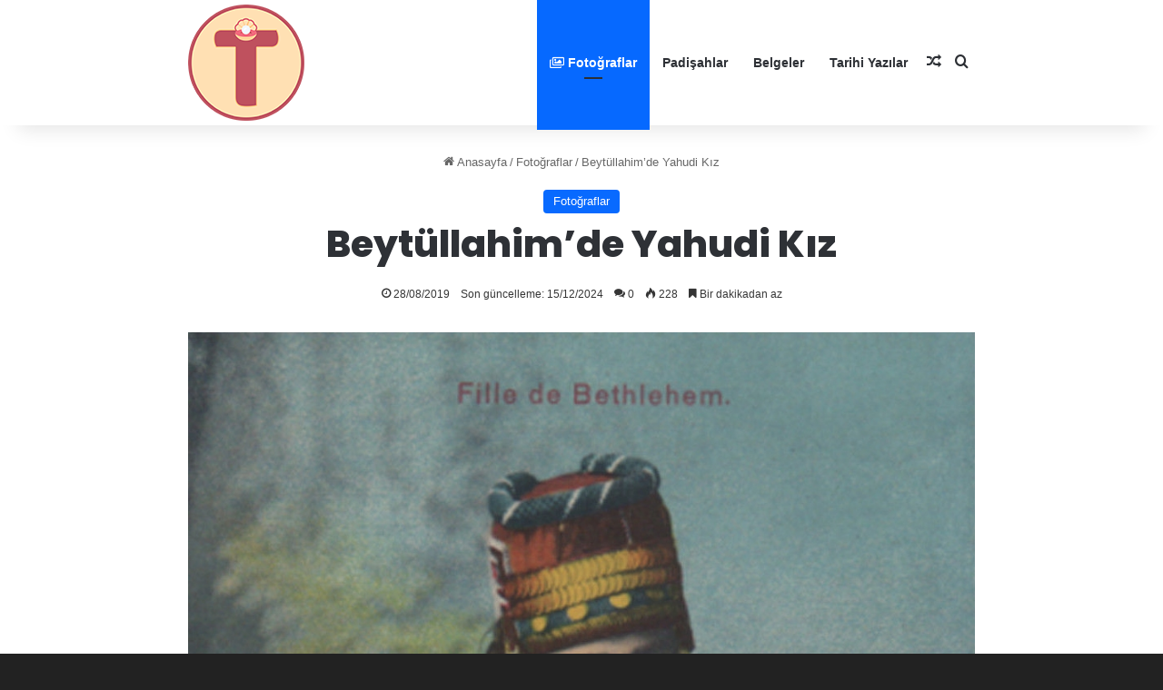

--- FILE ---
content_type: text/html; charset=UTF-8
request_url: https://www.tarihteninciler.com/beytullahimde-yahudi-kiz/
body_size: 15426
content:
<!DOCTYPE html>
<html lang="tr" class="" data-skin="light">
<head>
	<meta charset="UTF-8" />
	<link rel="profile" href="https://gmpg.org/xfn/11" />
	<script type="text/javascript">
/* <![CDATA[ */
(()=>{var e={};e.g=function(){if("object"==typeof globalThis)return globalThis;try{return this||new Function("return this")()}catch(e){if("object"==typeof window)return window}}(),function({ampUrl:n,isCustomizePreview:t,isAmpDevMode:r,noampQueryVarName:o,noampQueryVarValue:s,disabledStorageKey:i,mobileUserAgents:a,regexRegex:c}){if("undefined"==typeof sessionStorage)return;const d=new RegExp(c);if(!a.some((e=>{const n=e.match(d);return!(!n||!new RegExp(n[1],n[2]).test(navigator.userAgent))||navigator.userAgent.includes(e)})))return;e.g.addEventListener("DOMContentLoaded",(()=>{const e=document.getElementById("amp-mobile-version-switcher");if(!e)return;e.hidden=!1;const n=e.querySelector("a[href]");n&&n.addEventListener("click",(()=>{sessionStorage.removeItem(i)}))}));const g=r&&["paired-browsing-non-amp","paired-browsing-amp"].includes(window.name);if(sessionStorage.getItem(i)||t||g)return;const u=new URL(location.href),m=new URL(n);m.hash=u.hash,u.searchParams.has(o)&&s===u.searchParams.get(o)?sessionStorage.setItem(i,"1"):m.href!==u.href&&(window.stop(),location.replace(m.href))}({"ampUrl":"https:\/\/www.tarihteninciler.com\/beytullahimde-yahudi-kiz\/?amp=1","noampQueryVarName":"noamp","noampQueryVarValue":"mobile","disabledStorageKey":"amp_mobile_redirect_disabled","mobileUserAgents":["Mobile","Android","Silk\/","Kindle","BlackBerry","Opera Mini","Opera Mobi"],"regexRegex":"^\\\/((?:.|\\n)+)\\\/([i]*)$","isCustomizePreview":false,"isAmpDevMode":false})})();
/* ]]> */
</script>

<meta http-equiv='x-dns-prefetch-control' content='on'>
<link rel='dns-prefetch' href='//cdnjs.cloudflare.com' />
<link rel='dns-prefetch' href='//ajax.googleapis.com' />
<link rel='dns-prefetch' href='//fonts.googleapis.com' />
<link rel='dns-prefetch' href='//fonts.gstatic.com' />
<link rel='dns-prefetch' href='//s.gravatar.com' />
<link rel='dns-prefetch' href='//www.google-analytics.com' />
<link rel='preload' as='script' href='https://ajax.googleapis.com/ajax/libs/webfont/1/webfont.js'>
<meta name='robots' content='index, follow, max-image-preview:large, max-snippet:-1, max-video-preview:-1' />
	<style>img:is([sizes="auto" i], [sizes^="auto," i]) { contain-intrinsic-size: 3000px 1500px }</style>
	
	<!-- This site is optimized with the Yoast SEO Premium plugin v22.2 (Yoast SEO v26.3) - https://yoast.com/wordpress/plugins/seo/ -->
	<title>Beytüllahim&#039;de Yahudi Kız - Tarihten İnciler</title>
	<meta name="description" content="Tarihimize ait en özel fotoğraflar, belgeler, resimler." />
	<link rel="canonical" href="https://www.osmanlitarihi.net/beytullahimde-yahudi-kiz/" />
	<meta property="og:locale" content="tr_TR" />
	<meta property="og:type" content="article" />
	<meta property="og:title" content="Beytüllahim&#039;de Yahudi Kız" />
	<meta property="og:description" content="Tarihimize ait en özel fotoğraflar, belgeler, resimler." />
	<meta property="og:url" content="https://www.osmanlitarihi.net/beytullahimde-yahudi-kiz/" />
	<meta property="og:site_name" content="Tarihten İnciler" />
	<meta property="article:publisher" content="https://www.facebook.com/tarihteninciler" />
	<meta property="article:published_time" content="2019-08-28T19:53:03+00:00" />
	<meta property="article:modified_time" content="2024-12-15T10:54:21+00:00" />
	<meta property="og:image" content="https://www.osmanlitarihi.net/wp-content/uploads/2019/08/Ottoman-Empire-A-Jewish-Girl-of-Bethlehem-Palestine-1900s-Osmanlı-Dönemi-Beytüllahimde-Yahudi-Kız-Filistin-.jpg" />
	<meta property="og:image:width" content="963" />
	<meta property="og:image:height" content="1551" />
	<meta property="og:image:type" content="image/jpeg" />
	<meta name="author" content="Tarihten İnciler" />
	<meta name="twitter:card" content="summary_large_image" />
	<meta name="twitter:creator" content="@tarihtenincilr" />
	<meta name="twitter:site" content="@tarihtenincilr" />
	<meta name="twitter:label1" content="Yazan:" />
	<meta name="twitter:data1" content="Tarihten İnciler" />
	<script type="application/ld+json" class="yoast-schema-graph">{"@context":"https://schema.org","@graph":[{"@type":["Article","SocialMediaPosting"],"@id":"https://www.osmanlitarihi.net/beytullahimde-yahudi-kiz/#article","isPartOf":{"@id":"https://www.osmanlitarihi.net/beytullahimde-yahudi-kiz/"},"author":{"name":"Tarihten İnciler","@id":"https://www.tarihteninciler.com/#/schema/person/07088a856487881784b4632593ceb88c"},"headline":"Beytüllahim&#8217;de Yahudi Kız","datePublished":"2019-08-28T19:53:03+00:00","dateModified":"2024-12-15T10:54:21+00:00","mainEntityOfPage":{"@id":"https://www.osmanlitarihi.net/beytullahimde-yahudi-kiz/"},"wordCount":18,"commentCount":0,"publisher":{"@id":"https://www.tarihteninciler.com/#organization"},"image":{"@id":"https://www.osmanlitarihi.net/beytullahimde-yahudi-kiz/#primaryimage"},"thumbnailUrl":"https://www.tarihteninciler.com/wp-content/uploads/2019/08/Ottoman-Empire-A-Jewish-Girl-of-Bethlehem-Palestine-1900s-Osmanlı-Dönemi-Beytüllahimde-Yahudi-Kız-Filistin-.jpg","articleSection":["Fotoğraflar"],"inLanguage":"tr","potentialAction":[{"@type":"CommentAction","name":"Comment","target":["https://www.osmanlitarihi.net/beytullahimde-yahudi-kiz/#respond"]}]},{"@type":"WebPage","@id":"https://www.osmanlitarihi.net/beytullahimde-yahudi-kiz/","url":"https://www.osmanlitarihi.net/beytullahimde-yahudi-kiz/","name":"Beytüllahim'de Yahudi Kız - Tarihten İnciler","isPartOf":{"@id":"https://www.tarihteninciler.com/#website"},"primaryImageOfPage":{"@id":"https://www.osmanlitarihi.net/beytullahimde-yahudi-kiz/#primaryimage"},"image":{"@id":"https://www.osmanlitarihi.net/beytullahimde-yahudi-kiz/#primaryimage"},"thumbnailUrl":"https://www.tarihteninciler.com/wp-content/uploads/2019/08/Ottoman-Empire-A-Jewish-Girl-of-Bethlehem-Palestine-1900s-Osmanlı-Dönemi-Beytüllahimde-Yahudi-Kız-Filistin-.jpg","datePublished":"2019-08-28T19:53:03+00:00","dateModified":"2024-12-15T10:54:21+00:00","description":"Tarihimize ait en özel fotoğraflar, belgeler, resimler.","breadcrumb":{"@id":"https://www.osmanlitarihi.net/beytullahimde-yahudi-kiz/#breadcrumb"},"inLanguage":"tr","potentialAction":[{"@type":"ReadAction","target":["https://www.osmanlitarihi.net/beytullahimde-yahudi-kiz/"]}]},{"@type":"ImageObject","inLanguage":"tr","@id":"https://www.osmanlitarihi.net/beytullahimde-yahudi-kiz/#primaryimage","url":"https://www.tarihteninciler.com/wp-content/uploads/2019/08/Ottoman-Empire-A-Jewish-Girl-of-Bethlehem-Palestine-1900s-Osmanlı-Dönemi-Beytüllahimde-Yahudi-Kız-Filistin-.jpg","contentUrl":"https://www.tarihteninciler.com/wp-content/uploads/2019/08/Ottoman-Empire-A-Jewish-Girl-of-Bethlehem-Palestine-1900s-Osmanlı-Dönemi-Beytüllahimde-Yahudi-Kız-Filistin-.jpg","width":963,"height":1551},{"@type":"BreadcrumbList","@id":"https://www.osmanlitarihi.net/beytullahimde-yahudi-kiz/#breadcrumb","itemListElement":[{"@type":"ListItem","position":1,"name":"Ana sayfa","item":"https://www.tarihteninciler.com/"},{"@type":"ListItem","position":2,"name":"Fotoğraflar","item":"https://www.tarihteninciler.com/fotograflar/"},{"@type":"ListItem","position":3,"name":"Beytüllahim&#8217;de Yahudi Kız"}]},{"@type":"WebSite","@id":"https://www.tarihteninciler.com/#website","url":"https://www.tarihteninciler.com/","name":"Osmanlı Tarihi","description":"Türk Tarihinin her dönemine dair görseller, bilgiler, belgeler, çizimler ile oldukça geniş bir arşiv sunulmaktadır","publisher":{"@id":"https://www.tarihteninciler.com/#organization"},"potentialAction":[{"@type":"SearchAction","target":{"@type":"EntryPoint","urlTemplate":"https://www.tarihteninciler.com/?s={search_term_string}"},"query-input":{"@type":"PropertyValueSpecification","valueRequired":true,"valueName":"search_term_string"}}],"inLanguage":"tr"},{"@type":"Organization","@id":"https://www.tarihteninciler.com/#organization","name":"Osmanlı Tarihi","url":"https://www.tarihteninciler.com/","logo":{"@type":"ImageObject","inLanguage":"tr","@id":"https://www.tarihteninciler.com/#/schema/logo/image/","url":"https://www.tarihteninciler.com/wp-content/uploads/rs0044.jpg","contentUrl":"https://www.tarihteninciler.com/wp-content/uploads/rs0044.jpg","width":2048,"height":1448,"caption":"Osmanlı Tarihi"},"image":{"@id":"https://www.tarihteninciler.com/#/schema/logo/image/"},"sameAs":["https://www.facebook.com/tarihteninciler","https://x.com/tarihtenincilr","https://www.instagram.com/tarihteninciler","https://tr.pinterest.com/tarihteninciler"]},{"@type":"Person","@id":"https://www.tarihteninciler.com/#/schema/person/07088a856487881784b4632593ceb88c","name":"Tarihten İnciler","image":{"@type":"ImageObject","inLanguage":"tr","@id":"https://www.tarihteninciler.com/#/schema/person/image/","url":"https://secure.gravatar.com/avatar/7cd1b6d0d72eb383ec4acc4dc4e1fabc2641f575688bb7661fcd294a7eee0016?s=96&d=mm&r=g","contentUrl":"https://secure.gravatar.com/avatar/7cd1b6d0d72eb383ec4acc4dc4e1fabc2641f575688bb7661fcd294a7eee0016?s=96&d=mm&r=g","caption":"Tarihten İnciler"},"description":"Tarihi fotoğraf meraklısı, koleksiyoner.","url":"https://www.tarihteninciler.com/author/admin/"}]}</script>
	<!-- / Yoast SEO Premium plugin. -->


<script type="text/javascript" id="wpp-js" src="https://www.tarihteninciler.com/wp-content/plugins/wordpress-popular-posts/assets/js/wpp.js?ver=7.3.6" data-sampling="0" data-sampling-rate="100" data-api-url="https://www.tarihteninciler.com/wp-json/wordpress-popular-posts" data-post-id="2441" data-token="b36122270b" data-lang="0" data-debug="1"></script>
		<script type="text/javascript">
			try {
				if( 'undefined' != typeof localStorage ){
					var tieSkin = localStorage.getItem('tie-skin');
				}

				
				var html = document.getElementsByTagName('html')[0].classList,
						htmlSkin = 'light';

				if( html.contains('dark-skin') ){
					htmlSkin = 'dark';
				}

				if( tieSkin != null && tieSkin != htmlSkin ){
					html.add('tie-skin-inverted');
					var tieSkinInverted = true;
				}

				if( tieSkin == 'dark' ){
					html.add('dark-skin');
				}
				else if( tieSkin == 'light' ){
					html.remove( 'dark-skin' );
				}
				
			} catch(e) { console.log( e ) }

		</script>
		
		<style type="text/css">
			:root{				
			--tie-preset-gradient-1: linear-gradient(135deg, rgba(6, 147, 227, 1) 0%, rgb(155, 81, 224) 100%);
			--tie-preset-gradient-2: linear-gradient(135deg, rgb(122, 220, 180) 0%, rgb(0, 208, 130) 100%);
			--tie-preset-gradient-3: linear-gradient(135deg, rgba(252, 185, 0, 1) 0%, rgba(255, 105, 0, 1) 100%);
			--tie-preset-gradient-4: linear-gradient(135deg, rgba(255, 105, 0, 1) 0%, rgb(207, 46, 46) 100%);
			--tie-preset-gradient-5: linear-gradient(135deg, rgb(238, 238, 238) 0%, rgb(169, 184, 195) 100%);
			--tie-preset-gradient-6: linear-gradient(135deg, rgb(74, 234, 220) 0%, rgb(151, 120, 209) 20%, rgb(207, 42, 186) 40%, rgb(238, 44, 130) 60%, rgb(251, 105, 98) 80%, rgb(254, 248, 76) 100%);
			--tie-preset-gradient-7: linear-gradient(135deg, rgb(255, 206, 236) 0%, rgb(152, 150, 240) 100%);
			--tie-preset-gradient-8: linear-gradient(135deg, rgb(254, 205, 165) 0%, rgb(254, 45, 45) 50%, rgb(107, 0, 62) 100%);
			--tie-preset-gradient-9: linear-gradient(135deg, rgb(255, 203, 112) 0%, rgb(199, 81, 192) 50%, rgb(65, 88, 208) 100%);
			--tie-preset-gradient-10: linear-gradient(135deg, rgb(255, 245, 203) 0%, rgb(182, 227, 212) 50%, rgb(51, 167, 181) 100%);
			--tie-preset-gradient-11: linear-gradient(135deg, rgb(202, 248, 128) 0%, rgb(113, 206, 126) 100%);
			--tie-preset-gradient-12: linear-gradient(135deg, rgb(2, 3, 129) 0%, rgb(40, 116, 252) 100%);
			--tie-preset-gradient-13: linear-gradient(135deg, #4D34FA, #ad34fa);
			--tie-preset-gradient-14: linear-gradient(135deg, #0057FF, #31B5FF);
			--tie-preset-gradient-15: linear-gradient(135deg, #FF007A, #FF81BD);
			--tie-preset-gradient-16: linear-gradient(135deg, #14111E, #4B4462);
			--tie-preset-gradient-17: linear-gradient(135deg, #F32758, #FFC581);

			
					--main-nav-background: #FFFFFF;
					--main-nav-secondry-background: rgba(0,0,0,0.03);
					--main-nav-primary-color: #0088ff;
					--main-nav-contrast-primary-color: #FFFFFF;
					--main-nav-text-color: #2c2f34;
					--main-nav-secondry-text-color: rgba(0,0,0,0.5);
					--main-nav-main-border-color: rgba(0,0,0,0.1);
					--main-nav-secondry-border-color: rgba(0,0,0,0.08);
				
			}
		</style>
	<meta name="viewport" content="width=device-width, initial-scale=1.0" />
<style id='global-styles-inline-css' type='text/css'>
:root{--wp--preset--aspect-ratio--square: 1;--wp--preset--aspect-ratio--4-3: 4/3;--wp--preset--aspect-ratio--3-4: 3/4;--wp--preset--aspect-ratio--3-2: 3/2;--wp--preset--aspect-ratio--2-3: 2/3;--wp--preset--aspect-ratio--16-9: 16/9;--wp--preset--aspect-ratio--9-16: 9/16;--wp--preset--color--black: #000000;--wp--preset--color--cyan-bluish-gray: #abb8c3;--wp--preset--color--white: #ffffff;--wp--preset--color--pale-pink: #f78da7;--wp--preset--color--vivid-red: #cf2e2e;--wp--preset--color--luminous-vivid-orange: #ff6900;--wp--preset--color--luminous-vivid-amber: #fcb900;--wp--preset--color--light-green-cyan: #7bdcb5;--wp--preset--color--vivid-green-cyan: #00d084;--wp--preset--color--pale-cyan-blue: #8ed1fc;--wp--preset--color--vivid-cyan-blue: #0693e3;--wp--preset--color--vivid-purple: #9b51e0;--wp--preset--color--global-color: #0088ff;--wp--preset--gradient--vivid-cyan-blue-to-vivid-purple: linear-gradient(135deg,rgba(6,147,227,1) 0%,rgb(155,81,224) 100%);--wp--preset--gradient--light-green-cyan-to-vivid-green-cyan: linear-gradient(135deg,rgb(122,220,180) 0%,rgb(0,208,130) 100%);--wp--preset--gradient--luminous-vivid-amber-to-luminous-vivid-orange: linear-gradient(135deg,rgba(252,185,0,1) 0%,rgba(255,105,0,1) 100%);--wp--preset--gradient--luminous-vivid-orange-to-vivid-red: linear-gradient(135deg,rgba(255,105,0,1) 0%,rgb(207,46,46) 100%);--wp--preset--gradient--very-light-gray-to-cyan-bluish-gray: linear-gradient(135deg,rgb(238,238,238) 0%,rgb(169,184,195) 100%);--wp--preset--gradient--cool-to-warm-spectrum: linear-gradient(135deg,rgb(74,234,220) 0%,rgb(151,120,209) 20%,rgb(207,42,186) 40%,rgb(238,44,130) 60%,rgb(251,105,98) 80%,rgb(254,248,76) 100%);--wp--preset--gradient--blush-light-purple: linear-gradient(135deg,rgb(255,206,236) 0%,rgb(152,150,240) 100%);--wp--preset--gradient--blush-bordeaux: linear-gradient(135deg,rgb(254,205,165) 0%,rgb(254,45,45) 50%,rgb(107,0,62) 100%);--wp--preset--gradient--luminous-dusk: linear-gradient(135deg,rgb(255,203,112) 0%,rgb(199,81,192) 50%,rgb(65,88,208) 100%);--wp--preset--gradient--pale-ocean: linear-gradient(135deg,rgb(255,245,203) 0%,rgb(182,227,212) 50%,rgb(51,167,181) 100%);--wp--preset--gradient--electric-grass: linear-gradient(135deg,rgb(202,248,128) 0%,rgb(113,206,126) 100%);--wp--preset--gradient--midnight: linear-gradient(135deg,rgb(2,3,129) 0%,rgb(40,116,252) 100%);--wp--preset--font-size--small: 13px;--wp--preset--font-size--medium: 20px;--wp--preset--font-size--large: 36px;--wp--preset--font-size--x-large: 42px;--wp--preset--spacing--20: 0.44rem;--wp--preset--spacing--30: 0.67rem;--wp--preset--spacing--40: 1rem;--wp--preset--spacing--50: 1.5rem;--wp--preset--spacing--60: 2.25rem;--wp--preset--spacing--70: 3.38rem;--wp--preset--spacing--80: 5.06rem;--wp--preset--shadow--natural: 6px 6px 9px rgba(0, 0, 0, 0.2);--wp--preset--shadow--deep: 12px 12px 50px rgba(0, 0, 0, 0.4);--wp--preset--shadow--sharp: 6px 6px 0px rgba(0, 0, 0, 0.2);--wp--preset--shadow--outlined: 6px 6px 0px -3px rgba(255, 255, 255, 1), 6px 6px rgba(0, 0, 0, 1);--wp--preset--shadow--crisp: 6px 6px 0px rgba(0, 0, 0, 1);}:where(.is-layout-flex){gap: 0.5em;}:where(.is-layout-grid){gap: 0.5em;}body .is-layout-flex{display: flex;}.is-layout-flex{flex-wrap: wrap;align-items: center;}.is-layout-flex > :is(*, div){margin: 0;}body .is-layout-grid{display: grid;}.is-layout-grid > :is(*, div){margin: 0;}:where(.wp-block-columns.is-layout-flex){gap: 2em;}:where(.wp-block-columns.is-layout-grid){gap: 2em;}:where(.wp-block-post-template.is-layout-flex){gap: 1.25em;}:where(.wp-block-post-template.is-layout-grid){gap: 1.25em;}.has-black-color{color: var(--wp--preset--color--black) !important;}.has-cyan-bluish-gray-color{color: var(--wp--preset--color--cyan-bluish-gray) !important;}.has-white-color{color: var(--wp--preset--color--white) !important;}.has-pale-pink-color{color: var(--wp--preset--color--pale-pink) !important;}.has-vivid-red-color{color: var(--wp--preset--color--vivid-red) !important;}.has-luminous-vivid-orange-color{color: var(--wp--preset--color--luminous-vivid-orange) !important;}.has-luminous-vivid-amber-color{color: var(--wp--preset--color--luminous-vivid-amber) !important;}.has-light-green-cyan-color{color: var(--wp--preset--color--light-green-cyan) !important;}.has-vivid-green-cyan-color{color: var(--wp--preset--color--vivid-green-cyan) !important;}.has-pale-cyan-blue-color{color: var(--wp--preset--color--pale-cyan-blue) !important;}.has-vivid-cyan-blue-color{color: var(--wp--preset--color--vivid-cyan-blue) !important;}.has-vivid-purple-color{color: var(--wp--preset--color--vivid-purple) !important;}.has-black-background-color{background-color: var(--wp--preset--color--black) !important;}.has-cyan-bluish-gray-background-color{background-color: var(--wp--preset--color--cyan-bluish-gray) !important;}.has-white-background-color{background-color: var(--wp--preset--color--white) !important;}.has-pale-pink-background-color{background-color: var(--wp--preset--color--pale-pink) !important;}.has-vivid-red-background-color{background-color: var(--wp--preset--color--vivid-red) !important;}.has-luminous-vivid-orange-background-color{background-color: var(--wp--preset--color--luminous-vivid-orange) !important;}.has-luminous-vivid-amber-background-color{background-color: var(--wp--preset--color--luminous-vivid-amber) !important;}.has-light-green-cyan-background-color{background-color: var(--wp--preset--color--light-green-cyan) !important;}.has-vivid-green-cyan-background-color{background-color: var(--wp--preset--color--vivid-green-cyan) !important;}.has-pale-cyan-blue-background-color{background-color: var(--wp--preset--color--pale-cyan-blue) !important;}.has-vivid-cyan-blue-background-color{background-color: var(--wp--preset--color--vivid-cyan-blue) !important;}.has-vivid-purple-background-color{background-color: var(--wp--preset--color--vivid-purple) !important;}.has-black-border-color{border-color: var(--wp--preset--color--black) !important;}.has-cyan-bluish-gray-border-color{border-color: var(--wp--preset--color--cyan-bluish-gray) !important;}.has-white-border-color{border-color: var(--wp--preset--color--white) !important;}.has-pale-pink-border-color{border-color: var(--wp--preset--color--pale-pink) !important;}.has-vivid-red-border-color{border-color: var(--wp--preset--color--vivid-red) !important;}.has-luminous-vivid-orange-border-color{border-color: var(--wp--preset--color--luminous-vivid-orange) !important;}.has-luminous-vivid-amber-border-color{border-color: var(--wp--preset--color--luminous-vivid-amber) !important;}.has-light-green-cyan-border-color{border-color: var(--wp--preset--color--light-green-cyan) !important;}.has-vivid-green-cyan-border-color{border-color: var(--wp--preset--color--vivid-green-cyan) !important;}.has-pale-cyan-blue-border-color{border-color: var(--wp--preset--color--pale-cyan-blue) !important;}.has-vivid-cyan-blue-border-color{border-color: var(--wp--preset--color--vivid-cyan-blue) !important;}.has-vivid-purple-border-color{border-color: var(--wp--preset--color--vivid-purple) !important;}.has-vivid-cyan-blue-to-vivid-purple-gradient-background{background: var(--wp--preset--gradient--vivid-cyan-blue-to-vivid-purple) !important;}.has-light-green-cyan-to-vivid-green-cyan-gradient-background{background: var(--wp--preset--gradient--light-green-cyan-to-vivid-green-cyan) !important;}.has-luminous-vivid-amber-to-luminous-vivid-orange-gradient-background{background: var(--wp--preset--gradient--luminous-vivid-amber-to-luminous-vivid-orange) !important;}.has-luminous-vivid-orange-to-vivid-red-gradient-background{background: var(--wp--preset--gradient--luminous-vivid-orange-to-vivid-red) !important;}.has-very-light-gray-to-cyan-bluish-gray-gradient-background{background: var(--wp--preset--gradient--very-light-gray-to-cyan-bluish-gray) !important;}.has-cool-to-warm-spectrum-gradient-background{background: var(--wp--preset--gradient--cool-to-warm-spectrum) !important;}.has-blush-light-purple-gradient-background{background: var(--wp--preset--gradient--blush-light-purple) !important;}.has-blush-bordeaux-gradient-background{background: var(--wp--preset--gradient--blush-bordeaux) !important;}.has-luminous-dusk-gradient-background{background: var(--wp--preset--gradient--luminous-dusk) !important;}.has-pale-ocean-gradient-background{background: var(--wp--preset--gradient--pale-ocean) !important;}.has-electric-grass-gradient-background{background: var(--wp--preset--gradient--electric-grass) !important;}.has-midnight-gradient-background{background: var(--wp--preset--gradient--midnight) !important;}.has-small-font-size{font-size: var(--wp--preset--font-size--small) !important;}.has-medium-font-size{font-size: var(--wp--preset--font-size--medium) !important;}.has-large-font-size{font-size: var(--wp--preset--font-size--large) !important;}.has-x-large-font-size{font-size: var(--wp--preset--font-size--x-large) !important;}
:where(.wp-block-post-template.is-layout-flex){gap: 1.25em;}:where(.wp-block-post-template.is-layout-grid){gap: 1.25em;}
:where(.wp-block-columns.is-layout-flex){gap: 2em;}:where(.wp-block-columns.is-layout-grid){gap: 2em;}
:root :where(.wp-block-pullquote){font-size: 1.5em;line-height: 1.6;}
</style>
<link rel='stylesheet' id='wp_automatic_gallery_style-css' href='https://www.tarihteninciler.com/wp-content/plugins/wp-automatic/css/wp-automatic.css?ver=1.0.0' type='text/css' media='all' />
<link rel='stylesheet' id='wordpress-popular-posts-css-css' href='https://www.tarihteninciler.com/wp-content/plugins/wordpress-popular-posts/assets/css/wpp.css?ver=7.3.6' type='text/css' media='all' />
<link rel='stylesheet' id='tie-css-base-css' href='https://www.tarihteninciler.com/wp-content/themes/jannah/assets/css/base.min.css?ver=7.6.2' type='text/css' media='all' />
<link rel='stylesheet' id='tie-css-styles-css' href='https://www.tarihteninciler.com/wp-content/themes/jannah/assets/css/style.min.css?ver=7.6.2' type='text/css' media='all' />
<link rel='stylesheet' id='tie-css-widgets-css' href='https://www.tarihteninciler.com/wp-content/themes/jannah/assets/css/widgets.min.css?ver=7.6.2' type='text/css' media='all' />
<link rel='stylesheet' id='tie-css-helpers-css' href='https://www.tarihteninciler.com/wp-content/themes/jannah/assets/css/helpers.min.css?ver=7.6.2' type='text/css' media='all' />
<link rel='stylesheet' id='tie-fontawesome5-css' href='https://www.tarihteninciler.com/wp-content/themes/jannah/assets/css/fontawesome.css?ver=7.6.2' type='text/css' media='all' />
<link rel='stylesheet' id='tie-css-ilightbox-css' href='https://www.tarihteninciler.com/wp-content/themes/jannah/assets/ilightbox/dark-skin/skin.css?ver=7.6.2' type='text/css' media='all' />
<link rel='stylesheet' id='tie-css-single-css' href='https://www.tarihteninciler.com/wp-content/themes/jannah/assets/css/single.min.css?ver=7.6.2' type='text/css' media='all' />
<link rel='stylesheet' id='tie-css-print-css' href='https://www.tarihteninciler.com/wp-content/themes/jannah/assets/css/print.css?ver=7.6.2' type='text/css' media='print' />
<style id='tie-css-print-inline-css' type='text/css'>
body{font-family: Arial,Helvetica,sans-serif;}.wf-active .logo-text,.wf-active h1,.wf-active h2,.wf-active h3,.wf-active h4,.wf-active h5,.wf-active h6,.wf-active .the-subtitle{font-family: 'Poppins';}.entry h1{text-transform: uppercase;}.entry h2{text-transform: uppercase;}#tie-body{background-color: #222222;}#header-notification-bar{background: var( --tie-preset-gradient-13 );}#header-notification-bar{--tie-buttons-color: #FFFFFF;--tie-buttons-border-color: #FFFFFF;--tie-buttons-hover-color: #e1e1e1;--tie-buttons-hover-text: #000000;}#header-notification-bar{--tie-buttons-text: #000000;}.tie-cat-5370,.tie-cat-item-5370 > span{background-color:#e67e22 !important;color:#FFFFFF !important;}.tie-cat-5370:after{border-top-color:#e67e22 !important;}.tie-cat-5370:hover{background-color:#c86004 !important;}.tie-cat-5370:hover:after{border-top-color:#c86004 !important;}.tie-cat-5371,.tie-cat-item-5371 > span{background-color:#2ecc71 !important;color:#FFFFFF !important;}.tie-cat-5371:after{border-top-color:#2ecc71 !important;}.tie-cat-5371:hover{background-color:#10ae53 !important;}.tie-cat-5371:hover:after{border-top-color:#10ae53 !important;}.tie-cat-5372,.tie-cat-item-5372 > span{background-color:#9b59b6 !important;color:#FFFFFF !important;}.tie-cat-5372:after{border-top-color:#9b59b6 !important;}.tie-cat-5372:hover{background-color:#7d3b98 !important;}.tie-cat-5372:hover:after{border-top-color:#7d3b98 !important;}.tie-cat-5373,.tie-cat-item-5373 > span{background-color:#34495e !important;color:#FFFFFF !important;}.tie-cat-5373:after{border-top-color:#34495e !important;}.tie-cat-5373:hover{background-color:#162b40 !important;}.tie-cat-5373:hover:after{border-top-color:#162b40 !important;}.tie-cat-5374,.tie-cat-item-5374 > span{background-color:#795548 !important;color:#FFFFFF !important;}.tie-cat-5374:after{border-top-color:#795548 !important;}.tie-cat-5374:hover{background-color:#5b372a !important;}.tie-cat-5374:hover:after{border-top-color:#5b372a !important;}.tie-cat-5375,.tie-cat-item-5375 > span{background-color:#4CAF50 !important;color:#FFFFFF !important;}.tie-cat-5375:after{border-top-color:#4CAF50 !important;}.tie-cat-5375:hover{background-color:#2e9132 !important;}.tie-cat-5375:hover:after{border-top-color:#2e9132 !important;}.tie-cat-182,.tie-cat-item-182 > span{background-color:#913e2a !important;color:#FFFFFF !important;}.tie-cat-182:after{border-top-color:#913e2a !important;}.tie-cat-182:hover{background-color:#73200c !important;}.tie-cat-182:hover:after{border-top-color:#73200c !important;}.tie-cat-4757,.tie-cat-item-4757 > span{background-color:#196d2e !important;color:#FFFFFF !important;}.tie-cat-4757:after{border-top-color:#196d2e !important;}.tie-cat-4757:hover{background-color:#004f10 !important;}.tie-cat-4757:hover:after{border-top-color:#004f10 !important;}.tie-cat-90,.tie-cat-item-90 > span{background-color:#9b59b6 !important;color:#FFFFFF !important;}.tie-cat-90:after{border-top-color:#9b59b6 !important;}.tie-cat-90:hover{background-color:#7d3b98 !important;}.tie-cat-90:hover:after{border-top-color:#7d3b98 !important;}.tie-cat-220,.tie-cat-item-220 > span{background-color:#e74c3c !important;color:#FFFFFF !important;}.tie-cat-220:after{border-top-color:#e74c3c !important;}.tie-cat-220:hover{background-color:#c92e1e !important;}.tie-cat-220:hover:after{border-top-color:#c92e1e !important;}@media (min-width: 1200px){.container{width: auto;}}@media (min-width: 992px){.container,.boxed-layout #tie-wrapper,.boxed-layout .fixed-nav,.wide-next-prev-slider-wrapper .slider-main-container{max-width: 70%;}.boxed-layout .container{max-width: 100%;}}.tie-insta-header {margin-bottom: 15px;}.tie-insta-avatar a {width: 70px;height: 70px;display: block;position: relative;float: left;margin-right: 15px;margin-bottom: 15px;}.tie-insta-avatar a:before {content: "";position: absolute;width: calc(100% + 6px);height: calc(100% + 6px);left: -3px;top: -3px;border-radius: 50%;background: #d6249f;background: radial-gradient(circle at 30% 107%,#fdf497 0%,#fdf497 5%,#fd5949 45%,#d6249f 60%,#285AEB 90%);}.tie-insta-avatar a:after {position: absolute;content: "";width: calc(100% + 3px);height: calc(100% + 3px);left: -2px;top: -2px;border-radius: 50%;background: #fff;}.dark-skin .tie-insta-avatar a:after {background: #27292d;}.tie-insta-avatar img {border-radius: 50%;position: relative;z-index: 2;transition: all 0.25s;}.tie-insta-avatar img:hover {box-shadow: 0px 0px 15px 0 #6b54c6;}.tie-insta-info {font-size: 1.3em;font-weight: bold;margin-bottom: 5px;}
</style>
<script type="text/javascript" src="https://www.tarihteninciler.com/wp-includes/js/jquery/jquery.min.js?ver=3.7.1" id="jquery-core-js"></script>
<script type="text/javascript" src="https://www.tarihteninciler.com/wp-includes/js/jquery/jquery-migrate.min.js?ver=3.4.1" id="jquery-migrate-js"></script>
<script type="text/javascript" src="https://www.tarihteninciler.com/wp-content/plugins/wp-automatic/js/main-front.js?ver=6.8.3" id="wp_automatic_gallery-js"></script>
<link rel="alternate" type="text/html" media="only screen and (max-width: 640px)" href="https://www.tarihteninciler.com/beytullahimde-yahudi-kiz/?amp=1">            <style id="wpp-loading-animation-styles">@-webkit-keyframes bgslide{from{background-position-x:0}to{background-position-x:-200%}}@keyframes bgslide{from{background-position-x:0}to{background-position-x:-200%}}.wpp-widget-block-placeholder,.wpp-shortcode-placeholder{margin:0 auto;width:60px;height:3px;background:#dd3737;background:linear-gradient(90deg,#dd3737 0%,#571313 10%,#dd3737 100%);background-size:200% auto;border-radius:3px;-webkit-animation:bgslide 1s infinite linear;animation:bgslide 1s infinite linear}</style>
            <meta http-equiv="X-UA-Compatible" content="IE=edge">
<!-- Google tag (gtag.js) -->
<script async src="https://www.googletagmanager.com/gtag/js?id=G-FMDG9J27RT"></script>
<script>
  window.dataLayer = window.dataLayer || [];
  function gtag(){dataLayer.push(arguments);}
  gtag('js', new Date());

  gtag('config', 'G-FMDG9J27RT');
</script>

<link rel="amphtml" href="https://www.tarihteninciler.com/beytullahimde-yahudi-kiz/?amp=1"><style>#amp-mobile-version-switcher{left:0;position:absolute;width:100%;z-index:100}#amp-mobile-version-switcher>a{background-color:#444;border:0;color:#eaeaea;display:block;font-family:-apple-system,BlinkMacSystemFont,Segoe UI,Roboto,Oxygen-Sans,Ubuntu,Cantarell,Helvetica Neue,sans-serif;font-size:16px;font-weight:600;padding:15px 0;text-align:center;-webkit-text-decoration:none;text-decoration:none}#amp-mobile-version-switcher>a:active,#amp-mobile-version-switcher>a:focus,#amp-mobile-version-switcher>a:hover{-webkit-text-decoration:underline;text-decoration:underline}</style><link rel="icon" href="https://www.tarihteninciler.com/wp-content/uploads/2019/09/cropped-tarihteninciler-logo1-32x32.png" sizes="32x32" />
<link rel="icon" href="https://www.tarihteninciler.com/wp-content/uploads/2019/09/cropped-tarihteninciler-logo1-192x192.png" sizes="192x192" />
<link rel="apple-touch-icon" href="https://www.tarihteninciler.com/wp-content/uploads/2019/09/cropped-tarihteninciler-logo1-180x180.png" />
<meta name="msapplication-TileImage" content="https://www.tarihteninciler.com/wp-content/uploads/2019/09/cropped-tarihteninciler-logo1-270x270.png" />
		<style type="text/css" id="wp-custom-css">
			.theme-notice {visibility: hidden;}		</style>
		</head>

<body id="tie-body" class="wp-singular post-template-default single single-post postid-2441 single-format-standard wp-custom-logo wp-theme-jannah tie-no-js is-percent-width block-head-1 magazine2 is-thumb-overlay-disabled is-mobile is-header-layout-1 full-width post-layout-3 wide-title-narrow-media has-mobile-share post-has-toggle hide_read_more_buttons hide_share_post_bottom hide_back_top_button hide_inline_related_posts">



<div class="background-overlay">

	<div id="tie-container" class="site tie-container">

		
		<div id="tie-wrapper">
			
<header id="theme-header" class="theme-header header-layout-1 main-nav-light main-nav-default-light main-nav-below no-stream-item has-shadow has-normal-width-logo mobile-header-centered">
	
<div class="main-nav-wrapper">
	<nav id="main-nav" data-skin="search-in-main-nav" class="main-nav header-nav live-search-parent menu-style-default menu-style-solid-bg" style="line-height:138px" aria-label="Birincil Menü">
		<div class="container">

			<div class="main-menu-wrapper">

				<div id="mobile-header-components-area_1" class="mobile-header-components"><ul class="components"><li class="mobile-component_menu custom-menu-link"><a href="#" id="mobile-menu-icon" class=""><span class="tie-mobile-menu-icon nav-icon is-layout-1"></span><span class="screen-reader-text">Menü</span></a></li></ul></div>
						<div class="header-layout-1-logo" style="width:128px">
							
		<div id="logo" class="image-logo" style="margin-top: 5px; margin-bottom: 5px;">

			
			<a title="Tarihten İnciler" href="https://www.tarihteninciler.com/">
				
				<picture id="tie-logo-default" class="tie-logo-default tie-logo-picture">
					<source class="tie-logo-source-default tie-logo-source" srcset="https://www.tarihteninciler.com/wp-content/uploads/2019/08/ti-logo-x1-1.png" media="(max-width:991px)">
					<source class="tie-logo-source-default tie-logo-source" srcset="https://www.tarihteninciler.com/wp-content/uploads/2019/08/ti-logo-x1-1.png">
					<img class="tie-logo-img-default tie-logo-img" src="https://www.tarihteninciler.com/wp-content/uploads/2019/08/ti-logo-x1-1.png" alt="Tarihten İnciler" width="128" height="128" style="max-height:128px; width: auto;" />
				</picture>
			
					<picture id="tie-logo-inverted" class="tie-logo-inverted tie-logo-picture">
						<source class="tie-logo-source-inverted tie-logo-source" srcset="https://www.tarihteninciler.com/wp-content/uploads/2019/08/ti-logo-x1-1.png" media="(max-width:991px)">
						<source class="tie-logo-source-inverted tie-logo-source" id="tie-logo-inverted-source" srcset="https://www.tarihteninciler.com/wp-content/uploads/2019/08/ti-logo-x1-1.png">
						<img class="tie-logo-img-inverted tie-logo-img" loading="lazy" id="tie-logo-inverted-img" src="https://www.tarihteninciler.com/wp-content/uploads/2019/08/ti-logo-x1-1.png" alt="Tarihten İnciler" width="128" height="128" style="max-height:128px; width: auto;" />
					</picture>
							</a>

			
		</div><!-- #logo /-->

								</div>

						<div id="mobile-header-components-area_2" class="mobile-header-components"><ul class="components"><li class="mobile-component_search custom-menu-link">
				<a href="#" class="tie-search-trigger-mobile">
					<span class="tie-icon-search tie-search-icon" aria-hidden="true"></span>
					<span class="screen-reader-text">Arama yap ...</span>
				</a>
			</li> <li class="mobile-component_skin custom-menu-link">
				<a href="#" class="change-skin" title="Dış görünümü değiştir">
					<span class="tie-icon-moon change-skin-icon" aria-hidden="true"></span>
					<span class="screen-reader-text">Dış görünümü değiştir</span>
				</a>
			</li></ul></div>
				<div id="menu-components-wrap">

					
		<div id="sticky-logo" class="image-logo">

			
			<a title="Tarihten İnciler" href="https://www.tarihteninciler.com/">
				
				<picture id="tie-sticky-logo-default" class="tie-logo-default tie-logo-picture">
					<source class="tie-logo-source-default tie-logo-source" srcset="https://www.tarihteninciler.com/wp-content/uploads/2019/08/ti-logo-x1-1.png">
					<img class="tie-logo-img-default tie-logo-img" src="https://www.tarihteninciler.com/wp-content/uploads/2019/08/ti-logo-x1-1.png" alt="Tarihten İnciler"  />
				</picture>
			
					<picture id="tie-sticky-logo-inverted" class="tie-logo-inverted tie-logo-picture">
						<source class="tie-logo-source-inverted tie-logo-source" id="tie-logo-inverted-source" srcset="https://www.tarihteninciler.com/wp-content/uploads/2019/08/ti-logo-x1-1.png">
						<img class="tie-logo-img-inverted tie-logo-img" loading="lazy" id="tie-logo-inverted-img" src="https://www.tarihteninciler.com/wp-content/uploads/2019/08/ti-logo-x1-1.png" alt="Tarihten İnciler"  />
					</picture>
							</a>

			
		</div><!-- #Sticky-logo /-->

		<div class="flex-placeholder"></div>
		
					<div class="main-menu main-menu-wrap">
						<div id="main-nav-menu" class="main-menu header-menu"><ul id="menu-tielabs-main-single-menu" class="menu"><li id="menu-item-73454" class="menu-item menu-item-type-taxonomy menu-item-object-category current-post-ancestor current-menu-parent current-post-parent menu-item-73454 tie-current-menu menu-item-has-icon"><a href="https://www.tarihteninciler.com/fotograflar/"> <span aria-hidden="true" class="tie-menu-icon far fa-images"></span> Fotoğraflar</a></li>
<li id="menu-item-73457" class="menu-item menu-item-type-taxonomy menu-item-object-category menu-item-73457"><a href="https://www.tarihteninciler.com/padisahlar/">Padişahlar</a></li>
<li id="menu-item-73461" class="menu-item menu-item-type-taxonomy menu-item-object-category menu-item-73461"><a href="https://www.tarihteninciler.com/belgeler/">Belgeler</a></li>
<li id="menu-item-73463" class="menu-item menu-item-type-taxonomy menu-item-object-category menu-item-73463"><a href="https://www.tarihteninciler.com/tarihi-yazilar/">Tarihi Yazılar</a></li>
</ul></div>					</div><!-- .main-menu /-->

					<ul class="components">	<li class="random-post-icon menu-item custom-menu-link">
		<a href="/beytullahimde-yahudi-kiz/?random-post=1" class="random-post" title="Rastgele Makale" rel="nofollow">
			<span class="tie-icon-random" aria-hidden="true"></span>
			<span class="screen-reader-text">Rastgele Makale</span>
		</a>
	</li>
				<li class="search-compact-icon menu-item custom-menu-link">
				<a href="#" class="tie-search-trigger">
					<span class="tie-icon-search tie-search-icon" aria-hidden="true"></span>
					<span class="screen-reader-text">Arama yap ...</span>
				</a>
			</li>
			</ul><!-- Components -->
				</div><!-- #menu-components-wrap /-->
			</div><!-- .main-menu-wrapper /-->
		</div><!-- .container /-->

			</nav><!-- #main-nav /-->
</div><!-- .main-nav-wrapper /-->

</header>

		<script type="text/javascript">
			try{if("undefined"!=typeof localStorage){var header,mnIsDark=!1,tnIsDark=!1;(header=document.getElementById("theme-header"))&&((header=header.classList).contains("main-nav-default-dark")&&(mnIsDark=!0),header.contains("top-nav-default-dark")&&(tnIsDark=!0),"dark"==tieSkin?(header.add("main-nav-dark","top-nav-dark"),header.remove("main-nav-light","top-nav-light")):"light"==tieSkin&&(mnIsDark||(header.remove("main-nav-dark"),header.add("main-nav-light")),tnIsDark||(header.remove("top-nav-dark"),header.add("top-nav-light"))))}}catch(a){console.log(a)}
		</script>
		
			<div class="container fullwidth-entry-title-wrapper">
				<div class="container-wrapper fullwidth-entry-title">
<header class="entry-header-outer">

	<nav id="breadcrumb"><a href="https://www.tarihteninciler.com/"><span class="tie-icon-home" aria-hidden="true"></span> Anasayfa</a><em class="delimiter">/</em><a href="https://www.tarihteninciler.com/fotograflar/">Fotoğraflar</a><em class="delimiter">/</em><span class="current">Beytüllahim&#8217;de Yahudi Kız</span></nav><script type="application/ld+json">{"@context":"http:\/\/schema.org","@type":"BreadcrumbList","@id":"#Breadcrumb","itemListElement":[{"@type":"ListItem","position":1,"item":{"name":"Anasayfa","@id":"https:\/\/www.tarihteninciler.com\/"}},{"@type":"ListItem","position":2,"item":{"name":"Foto\u011fraflar","@id":"https:\/\/www.tarihteninciler.com\/fotograflar\/"}}]}</script>
	<div class="entry-header">

		<span class="post-cat-wrap"><a class="post-cat tie-cat-1" href="https://www.tarihteninciler.com/fotograflar/">Fotoğraflar</a></span>
		<h1 class="post-title entry-title">
			Beytüllahim&#8217;de Yahudi Kız		</h1>

		<div class="single-post-meta post-meta clearfix"><span class="date meta-item tie-icon">28/08/2019</span><span class="meta-item last-updated">Son güncelleme: 15/12/2024</span><div class="tie-alignright"><span class="meta-comment tie-icon meta-item fa-before">0</span><span class="meta-views meta-item "><span class="tie-icon-fire" aria-hidden="true"></span> 227 </span><span class="meta-reading-time meta-item"><span class="tie-icon-bookmark" aria-hidden="true"></span> Bir dakikadan az</span> </div></div><!-- .post-meta -->	</div><!-- .entry-header /-->

	
	
</header><!-- .entry-header-outer /-->


				</div>
			</div>
		<div id="content" class="site-content container"><div id="main-content-row" class="tie-row main-content-row">

<div class="main-content tie-col-md-12" role="main">

	
	<article id="the-post" class="container-wrapper post-content tie-standard">

		<div  class="featured-area"><div class="featured-area-inner"><figure class="single-featured-image"><img width="963" height="1551" src="https://www.tarihteninciler.com/wp-content/uploads/2019/08/Ottoman-Empire-A-Jewish-Girl-of-Bethlehem-Palestine-1900s-Osmanlı-Dönemi-Beytüllahimde-Yahudi-Kız-Filistin-.jpg" class="attachment-full size-full wp-post-image" alt="" data-main-img="1" decoding="async" fetchpriority="high" srcset="https://www.tarihteninciler.com/wp-content/uploads/2019/08/Ottoman-Empire-A-Jewish-Girl-of-Bethlehem-Palestine-1900s-Osmanlı-Dönemi-Beytüllahimde-Yahudi-Kız-Filistin-.jpg 963w, https://www.tarihteninciler.com/wp-content/uploads/2019/08/Ottoman-Empire-A-Jewish-Girl-of-Bethlehem-Palestine-1900s-Osmanlı-Dönemi-Beytüllahimde-Yahudi-Kız-Filistin--186x300.jpg 186w, https://www.tarihteninciler.com/wp-content/uploads/2019/08/Ottoman-Empire-A-Jewish-Girl-of-Bethlehem-Palestine-1900s-Osmanlı-Dönemi-Beytüllahimde-Yahudi-Kız-Filistin--768x1237.jpg 768w, https://www.tarihteninciler.com/wp-content/uploads/2019/08/Ottoman-Empire-A-Jewish-Girl-of-Bethlehem-Palestine-1900s-Osmanlı-Dönemi-Beytüllahimde-Yahudi-Kız-Filistin--636x1024.jpg 636w, https://www.tarihteninciler.com/wp-content/uploads/2019/08/Ottoman-Empire-A-Jewish-Girl-of-Bethlehem-Palestine-1900s-Osmanlı-Dönemi-Beytüllahimde-Yahudi-Kız-Filistin--954x1536.jpg 954w, https://www.tarihteninciler.com/wp-content/uploads/2019/08/Ottoman-Empire-A-Jewish-Girl-of-Bethlehem-Palestine-1900s-Osmanlı-Dönemi-Beytüllahimde-Yahudi-Kız-Filistin--313x504.jpg 313w" sizes="(max-width: 963px) 100vw, 963px" /></figure></div></div>

		<div class="entry-content entry clearfix">

			<div class="stream-item stream-item-above-post-content"><div class="stream-item-size" style=""><script async src="https://pagead2.googlesyndication.com/pagead/js/adsbygoogle.js?client=ca-pub-5024393253462013"
     crossorigin="anonymous"></script>
<!-- Yatay -->
<ins class="adsbygoogle"
     style="display:block"
     data-ad-client="ca-pub-5024393253462013"
     data-ad-slot="5922469778"
     data-ad-format="auto"
     data-full-width-responsive="true"></ins>
<script>
     (adsbygoogle = window.adsbygoogle || []).push({});
</script></div></div>
			<p>Osmanlı Dönemi Beytüllahim&#8217;de Yahudi Kız, Filistin &#8211; 1900&#8217;ler</p>

			
		</div><!-- .entry-content /-->

				<div id="post-extra-info">
			<div class="theiaStickySidebar">
				<div class="single-post-meta post-meta clearfix"><span class="date meta-item tie-icon">28/08/2019</span><span class="meta-item last-updated">Son güncelleme: 15/12/2024</span><div class="tie-alignright"><span class="meta-comment tie-icon meta-item fa-before">0</span><span class="meta-views meta-item "><span class="tie-icon-fire" aria-hidden="true"></span> 227 </span><span class="meta-reading-time meta-item"><span class="tie-icon-bookmark" aria-hidden="true"></span> Bir dakikadan az</span> </div></div><!-- .post-meta -->
			</div>
		</div>

		<div class="clearfix"></div>
		<script id="tie-schema-json" type="application/ld+json">{"@context":"http:\/\/schema.org","@type":"Article","dateCreated":"2019-08-28T22:53:03+03:00","datePublished":"2019-08-28T22:53:03+03:00","dateModified":"2024-12-15T13:54:21+03:00","headline":"Beyt\u00fcllahim&#8217;de Yahudi K\u0131z","name":"Beyt\u00fcllahim&#8217;de Yahudi K\u0131z","keywords":[],"url":"https:\/\/www.tarihteninciler.com\/beytullahimde-yahudi-kiz\/","description":"Osmanl\u0131 D\u00f6nemi Beyt\u00fcllahim'de Yahudi K\u0131z, Filistin - 1900'ler","copyrightYear":"2019","articleSection":"Foto\u011fraflar","articleBody":"Osmanl\u0131 D\u00f6nemi Beyt\u00fcllahim'de Yahudi K\u0131z, Filistin - 1900'ler","publisher":{"@id":"#Publisher","@type":"Organization","name":"Tarihten \u0130nciler","logo":{"@type":"ImageObject","url":"https:\/\/www.tarihteninciler.com\/wp-content\/uploads\/2019\/08\/ti-logo-x1-1.png"},"sameAs":["#","#","#","#"]},"sourceOrganization":{"@id":"#Publisher"},"copyrightHolder":{"@id":"#Publisher"},"mainEntityOfPage":{"@type":"WebPage","@id":"https:\/\/www.tarihteninciler.com\/beytullahimde-yahudi-kiz\/","breadcrumb":{"@id":"#Breadcrumb"}},"author":{"@type":"Person","name":"Tarihten \u0130nciler","url":"https:\/\/www.tarihteninciler.com\/author\/admin\/"},"image":{"@type":"ImageObject","url":"https:\/\/www.tarihteninciler.com\/wp-content\/uploads\/2019\/08\/Ottoman-Empire-A-Jewish-Girl-of-Bethlehem-Palestine-1900s-Osmanl\u0131-D\u00f6nemi-Beyt\u00fcllahimde-Yahudi-K\u0131z-Filistin-.jpg","width":1200,"height":1551}}</script>
		<div class="toggle-post-content clearfix">
			<a id="toggle-post-button" class="button" href="#">
				Daha Fazla Göster <span class="tie-icon-angle-down"></span>
			</a>
		</div><!-- .toggle-post-content -->
		<script type="text/javascript">
			var $thisPost = document.getElementById('the-post');
			$thisPost = $thisPost.querySelector('.entry');

			var $thisButton = document.getElementById('toggle-post-button');
			$thisButton.addEventListener( 'click', function(e){
				$thisPost.classList.add('is-expanded');
				$thisButton.parentNode.removeChild($thisButton);
				e.preventDefault();
			});
		</script>
		

	</article><!-- #the-post /-->

	<div class="stream-item stream-item-below-post"><div class="stream-item-size" style=""><script async src="https://pagead2.googlesyndication.com/pagead/js/adsbygoogle.js?client=ca-pub-5024393253462013"
     crossorigin="anonymous"></script>
<!-- Yatay -->
<ins class="adsbygoogle"
     style="display:block"
     data-ad-client="ca-pub-5024393253462013"
     data-ad-slot="5922469778"
     data-ad-format="auto"
     data-full-width-responsive="true"></ins>
<script>
     (adsbygoogle = window.adsbygoogle || []).push({});
</script></div></div>
	<div class="post-components">

		
	<div id="read-next-block" class="container-wrapper read-next-slider-4">
		<h2 class="read-next-block-title">Sonrakini Oku</h2>
					<section id="tie-read-next" class="slider-area mag-box">

				
				<div class="slider-area-inner">

					<div id="tie-main-slider-4-read-next" class="tie-main-slider main-slider wide-slider-with-navfor-wrapper wide-slider-wrapper centered-title-slider tie-slick-slider-wrapper" data-slider-id="4"  data-autoplay="true" data-speed="3000">

						
						<div class="main-slider-inner">

							
								<div class="container slider-main-container">
									<div class="tie-slick-slider">
										<ul class="tie-slider-nav"></ul>

										<div style="background-image: url(https://www.tarihteninciler.com/wp-content/uploads/Kariye-Camii-1880-ler-Guillaume-Berggren-fotoğrafı.jpg)" class="slide slide-id-5875 tie-slide-1 tie-standard">
					<a href="https://www.tarihteninciler.com/kariye-camii-1880-ler-guillaume-berggren-fotografi/" class="all-over-thumb-link" aria-label="Kariye Camii / 1880 ler Guillaume Berggren fotoğrafı"></a>
					<div class="thumb-overlay"><div class="container"><span class="post-cat-wrap"><a class="post-cat tie-cat-1" href="https://www.tarihteninciler.com/fotograflar/">Fotoğraflar</a></span><div class="thumb-content"><div class="thumb-meta"><span class="date meta-item tie-icon">23/09/2019</span></div>
				<h2 class="thumb-title"><a href="https://www.tarihteninciler.com/kariye-camii-1880-ler-guillaume-berggren-fotografi/">Kariye Camii / 1880 ler Guillaume Berggren fotoğrafı</a></h2>
			</div> <!-- .thumb-content /--></div><!-- .container -->
					</div><!-- .thumb-overlay /-->
				</div><!-- .slide || .grid-item /-->
			<div style="background-image: url(https://www.tarihteninciler.com/wp-content/uploads/Four-Brothers-who-Sent-Their-Photo-along-with-Their-Request.jpg)" class="slide slide-id-18961 tie-slide-2 tie-standard">
					<a href="https://www.tarihteninciler.com/four-brothers-who-sent-their-photo-along-with-their-request-letter-to-sultan-abd/" class="all-over-thumb-link" aria-label="Four Brothers who Sent Their Photo along with Their Request Letter to Sultan Abd&#8230;"></a>
					<div class="thumb-overlay"><div class="container"><span class="post-cat-wrap"><a class="post-cat tie-cat-1" href="https://www.tarihteninciler.com/fotograflar/">Fotoğraflar</a></span><div class="thumb-content"><div class="thumb-meta"><span class="date meta-item tie-icon">17/01/2020</span></div>
				<h2 class="thumb-title"><a href="https://www.tarihteninciler.com/four-brothers-who-sent-their-photo-along-with-their-request-letter-to-sultan-abd/">Four Brothers who Sent Their Photo along with Their Request Letter to Sultan Abd&#8230;</a></h2>
			</div> <!-- .thumb-content /--></div><!-- .container -->
					</div><!-- .thumb-overlay /-->
				</div><!-- .slide || .grid-item /-->
			<div style="background-image: url(https://www.tarihteninciler.com/wp-content/uploads/III.-Muradın-sık-sık-dinlenmek-için-bulunduğu-Kandilli-Köşkünde-iken.jpg)" class="slide slide-id-63812 tie-slide-3 tie-standard">
					<a href="https://www.tarihteninciler.com/iii-muradin-sik-sik-dinlenmek-icin-bulundugu-kandilli-koskunde-iken-kirimdak/" class="all-over-thumb-link" aria-label="III. Murad&#8217;ın sık sık dinlenmek için bulunduğu Kandilli Köşkü&#8217;nde iken Kırım&#8217;dak"></a>
					<div class="thumb-overlay"><div class="container"><span class="post-cat-wrap"><a class="post-cat tie-cat-1" href="https://www.tarihteninciler.com/fotograflar/">Fotoğraflar</a></span><div class="thumb-content"><div class="thumb-meta"><span class="date meta-item tie-icon">26/04/2020</span></div>
				<h2 class="thumb-title"><a href="https://www.tarihteninciler.com/iii-muradin-sik-sik-dinlenmek-icin-bulundugu-kandilli-koskunde-iken-kirimdak/">III. Murad&#8217;ın sık sık dinlenmek için bulunduğu Kandilli Köşkü&#8217;nde iken Kırım&#8217;dak</a></h2>
			</div> <!-- .thumb-content /--></div><!-- .container -->
					</div><!-- .thumb-overlay /-->
				</div><!-- .slide || .grid-item /-->
			<div style="background-image: url(https://www.tarihteninciler.com/wp-content/uploads/An-Ottoman-Tent-17th-Century-Dresden-Bir-Osmanlı-Çadırı-17.jpg)" class="slide slide-id-19152 tie-slide-4 tie-standard">
					<a href="https://www.tarihteninciler.com/an-ottoman-tent-17th-century-dresdenbir-osmanli-cadiri-17-yuzyil-dresden/" class="all-over-thumb-link" aria-label="An Ottoman Tent, 17th Century, Dresden
Bir Osmanlı Çadırı, 17. Yüzyıl, Dresden

&#8230;"></a>
					<div class="thumb-overlay"><div class="container"><span class="post-cat-wrap"><a class="post-cat tie-cat-1" href="https://www.tarihteninciler.com/fotograflar/">Fotoğraflar</a></span><div class="thumb-content"><div class="thumb-meta"><span class="date meta-item tie-icon">18/01/2020</span></div>
				<h2 class="thumb-title"><a href="https://www.tarihteninciler.com/an-ottoman-tent-17th-century-dresdenbir-osmanli-cadiri-17-yuzyil-dresden/">An Ottoman Tent, 17th Century, Dresden
Bir Osmanlı Çadırı, 17. Yüzyıl, Dresden

&#8230;</a></h2>
			</div> <!-- .thumb-content /--></div><!-- .container -->
					</div><!-- .thumb-overlay /-->
				</div><!-- .slide || .grid-item /-->
			<div style="background-image: url(https://www.tarihteninciler.com/wp-content/uploads/1569823391_Büyükada-Sébah-Joaillier-Fotoğrafı.jpg)" class="slide slide-id-6900 tie-slide-5 tie-standard">
					<a href="https://www.tarihteninciler.com/buyukada-sebah-joaillier-fotografi-2/" class="all-over-thumb-link" aria-label="Büyükada Sébah &#038; Joaillier Fotoğrafı"></a>
					<div class="thumb-overlay"><div class="container"><span class="post-cat-wrap"><a class="post-cat tie-cat-1" href="https://www.tarihteninciler.com/fotograflar/">Fotoğraflar</a></span><div class="thumb-content"><div class="thumb-meta"><span class="date meta-item tie-icon">30/09/2019</span></div>
				<h2 class="thumb-title"><a href="https://www.tarihteninciler.com/buyukada-sebah-joaillier-fotografi-2/">Büyükada Sébah &#038; Joaillier Fotoğrafı</a></h2>
			</div> <!-- .thumb-content /--></div><!-- .container -->
					</div><!-- .thumb-overlay /-->
				</div><!-- .slide || .grid-item /-->
			<div style="background-image: url(https://www.tarihteninciler.com/wp-content/uploads/Yedikule-Guillaume-Berggren.jpg)" class="slide slide-id-5973 tie-slide-6 tie-standard">
					<a href="https://www.tarihteninciler.com/yedikule-guillaume-berggren/" class="all-over-thumb-link" aria-label="Yedikule  Guillaume Berggren"></a>
					<div class="thumb-overlay"><div class="container"><span class="post-cat-wrap"><a class="post-cat tie-cat-1" href="https://www.tarihteninciler.com/fotograflar/">Fotoğraflar</a></span><div class="thumb-content"><div class="thumb-meta"><span class="date meta-item tie-icon">24/09/2019</span></div>
				<h2 class="thumb-title"><a href="https://www.tarihteninciler.com/yedikule-guillaume-berggren/">Yedikule  Guillaume Berggren</a></h2>
			</div> <!-- .thumb-content /--></div><!-- .container -->
					</div><!-- .thumb-overlay /-->
				</div><!-- .slide || .grid-item /-->
			<div style="background-image: url(https://www.tarihteninciler.com/wp-content/uploads/An-Ottoman-Student-1890s-Bir-Osmanlı-Talebesi-1890lar.-.-Love.jpg)" class="slide slide-id-7707 tie-slide-1 tie-standard">
					<a href="https://www.tarihteninciler.com/karizmatik-bir-osmanli-talebesi/" class="all-over-thumb-link" aria-label="Karizmatik Bir Osmanlı Talebesi"></a>
					<div class="thumb-overlay"><div class="container"><span class="post-cat-wrap"><a class="post-cat tie-cat-1" href="https://www.tarihteninciler.com/fotograflar/">Fotoğraflar</a></span><div class="thumb-content"><div class="thumb-meta"><span class="date meta-item tie-icon">08/10/2019</span></div>
				<h2 class="thumb-title"><a href="https://www.tarihteninciler.com/karizmatik-bir-osmanli-talebesi/">Karizmatik Bir Osmanlı Talebesi</a></h2>
			</div> <!-- .thumb-content /--></div><!-- .container -->
					</div><!-- .thumb-overlay /-->
				</div><!-- .slide || .grid-item /-->
			<div style="background-image: url(https://www.tarihteninciler.com/wp-content/uploads/Amasya-1870.jpg)" class="slide slide-id-61992 tie-slide-2 tie-standard">
					<a href="https://www.tarihteninciler.com/amasya-1870/" class="all-over-thumb-link" aria-label="Amasya, 1870

                             &#8230;"></a>
					<div class="thumb-overlay"><div class="container"><span class="post-cat-wrap"><a class="post-cat tie-cat-1" href="https://www.tarihteninciler.com/fotograflar/">Fotoğraflar</a></span><div class="thumb-content"><div class="thumb-meta"><span class="date meta-item tie-icon">19/04/2020</span></div>
				<h2 class="thumb-title"><a href="https://www.tarihteninciler.com/amasya-1870/">Amasya, 1870

                             &#8230;</a></h2>
			</div> <!-- .thumb-content /--></div><!-- .container -->
					</div><!-- .thumb-overlay /-->
				</div><!-- .slide || .grid-item /-->
			<div style="background-image: url(https://www.tarihteninciler.com/wp-content/uploads/2019/08/Ottoman-Empire-A-Bag-Tuğralı-Bir-Osmanlı-Çanta.jpg)" class="slide slide-id-2284 tie-slide-3 tie-standard">
					<a href="https://www.tarihteninciler.com/tugrali-bir-osmanli-cantasi/" class="all-over-thumb-link" aria-label="Tuğralı Bir Osmanlı Çantası"></a>
					<div class="thumb-overlay"><div class="container"><span class="post-cat-wrap"><a class="post-cat tie-cat-1" href="https://www.tarihteninciler.com/fotograflar/">Fotoğraflar</a></span><div class="thumb-content"><div class="thumb-meta"><span class="date meta-item tie-icon">03/03/2024</span></div>
				<h2 class="thumb-title"><a href="https://www.tarihteninciler.com/tugrali-bir-osmanli-cantasi/">Tuğralı Bir Osmanlı Çantası</a></h2>
			</div> <!-- .thumb-content /--></div><!-- .container -->
					</div><!-- .thumb-overlay /-->
				</div><!-- .slide || .grid-item /-->
			<div style="background-image: url(https://www.tarihteninciler.com/wp-content/uploads/İlk-olarak-1530larda-Sultan-Süleyman-Kanuni-olarak-Erhard-Schoen-tarafından.jpg)" class="slide slide-id-68039 tie-slide-4 tie-standard">
					<a href="https://www.tarihteninciler.com/erhard-schoen-tarafindan-kanuni-tasviri/" class="all-over-thumb-link" aria-label="Erhard Schoen Tarafından Kanuni Tasviri"></a>
					<div class="thumb-overlay"><div class="container"><span class="post-cat-wrap"><a class="post-cat tie-cat-1" href="https://www.tarihteninciler.com/fotograflar/">Fotoğraflar</a></span><div class="thumb-content"><div class="thumb-meta"><span class="date meta-item tie-icon">07/05/2020</span></div>
				<h2 class="thumb-title"><a href="https://www.tarihteninciler.com/erhard-schoen-tarafindan-kanuni-tasviri/">Erhard Schoen Tarafından Kanuni Tasviri</a></h2>
			</div> <!-- .thumb-content /--></div><!-- .container -->
					</div><!-- .thumb-overlay /-->
				</div><!-- .slide || .grid-item /-->
			
									</div><!-- .tie-slick-slider /-->
								</div><!-- .slider-main-container /-->

							
						</div><!-- .main-slider-inner  /-->
					</div><!-- .main-slider /-->

											<div class="wide-slider-nav-wrapper ">
							<ul class="tie-slider-nav"></ul>

							<div class="container">
								<div class="tie-row">
									<div class="tie-col-md-12">
										<div class="tie-slick-slider">

											
													<div class="slide tie-slide-5">
														<div class="slide-overlay">

															<div class="thumb-meta"><span class="date meta-item tie-icon">23/09/2019</span></div>
															<h3 class="thumb-title">Kariye Camii / 1880 ler Guillaume Berggren fotoğrafı</h3>

														</div>
													</div><!-- slide /-->

													
													<div class="slide tie-slide-6">
														<div class="slide-overlay">

															<div class="thumb-meta"><span class="date meta-item tie-icon">17/01/2020</span></div>
															<h3 class="thumb-title">Four Brothers who Sent Their Photo along with Their Request Letter to Sultan Abd&#8230;</h3>

														</div>
													</div><!-- slide /-->

													
													<div class="slide tie-slide-1">
														<div class="slide-overlay">

															<div class="thumb-meta"><span class="date meta-item tie-icon">26/04/2020</span></div>
															<h3 class="thumb-title">III. Murad&#8217;ın sık sık dinlenmek için bulunduğu Kandilli Köşkü&#8217;nde iken Kırım&#8217;dak</h3>

														</div>
													</div><!-- slide /-->

													
													<div class="slide tie-slide-2">
														<div class="slide-overlay">

															<div class="thumb-meta"><span class="date meta-item tie-icon">18/01/2020</span></div>
															<h3 class="thumb-title">An Ottoman Tent, 17th Century, Dresden
Bir Osmanlı Çadırı, 17. Yüzyıl, Dresden

&#8230;</h3>

														</div>
													</div><!-- slide /-->

													
													<div class="slide tie-slide-3">
														<div class="slide-overlay">

															<div class="thumb-meta"><span class="date meta-item tie-icon">30/09/2019</span></div>
															<h3 class="thumb-title">Büyükada Sébah &#038; Joaillier Fotoğrafı</h3>

														</div>
													</div><!-- slide /-->

													
													<div class="slide tie-slide-4">
														<div class="slide-overlay">

															<div class="thumb-meta"><span class="date meta-item tie-icon">24/09/2019</span></div>
															<h3 class="thumb-title">Yedikule  Guillaume Berggren</h3>

														</div>
													</div><!-- slide /-->

													
													<div class="slide tie-slide-5">
														<div class="slide-overlay">

															<div class="thumb-meta"><span class="date meta-item tie-icon">08/10/2019</span></div>
															<h3 class="thumb-title">Karizmatik Bir Osmanlı Talebesi</h3>

														</div>
													</div><!-- slide /-->

													
													<div class="slide tie-slide-6">
														<div class="slide-overlay">

															<div class="thumb-meta"><span class="date meta-item tie-icon">19/04/2020</span></div>
															<h3 class="thumb-title">Amasya, 1870

                             &#8230;</h3>

														</div>
													</div><!-- slide /-->

													
													<div class="slide tie-slide-1">
														<div class="slide-overlay">

															<div class="thumb-meta"><span class="date meta-item tie-icon">03/03/2024</span></div>
															<h3 class="thumb-title">Tuğralı Bir Osmanlı Çantası</h3>

														</div>
													</div><!-- slide /-->

													
													<div class="slide tie-slide-2">
														<div class="slide-overlay">

															<div class="thumb-meta"><span class="date meta-item tie-icon">07/05/2020</span></div>
															<h3 class="thumb-title">Erhard Schoen Tarafından Kanuni Tasviri</h3>

														</div>
													</div><!-- slide /-->

													
										</div><!-- .wide_slider_nav /-->
									</div><!-- .tie-col /-->
								</div><!-- .tie-row /-->
							</div><!-- .container /-->
						</div><!-- #wide-slider-nav-wrapper /-->
						</div><!-- .slider-area-inner -->		</section><!-- .slider-area -->

				</div><!-- #read-next-block -->

	<div class="prev-next-post-nav container-wrapper media-overlay">
			<div class="tie-col-xs-6 prev-post">
				<a href="https://www.tarihteninciler.com/kagithanede-cirit-oyunu/" style="background-image: url(https://www.tarihteninciler.com/wp-content/uploads/2019/08/Ottoman-Empire-A-Jereed-Game-in-Kağıthane-Luigi-Acquarone-from-Antoine-Ignace-Melling-1800s-Oil-on-Canvas-1891-Kağıthanede-Cirit-390x220.jpg)" class="post-thumb" rel="prev">
					<div class="post-thumb-overlay-wrap">
						<div class="post-thumb-overlay">
							<span class="tie-icon tie-media-icon"></span>
							<span class="screen-reader-text">Kağıthane'de Cirit Oyunu</span>
						</div>
					</div>
				</a>

				<a href="https://www.tarihteninciler.com/kagithanede-cirit-oyunu/" rel="prev">
					<h3 class="post-title">Kağıthane'de Cirit Oyunu</h3>
				</a>
			</div>

			
			<div class="tie-col-xs-6 next-post">
				<a href="https://www.tarihteninciler.com/osmanli-donemi-mekke-kabe/" style="background-image: url(https://www.tarihteninciler.com/wp-content/uploads/2019/08/Ottoman-Empire-A-Kaaba-Painting-Makkah-Osmanlı-Dönemi-Mekke-Kabe-390x220.jpg)" class="post-thumb" rel="next">
					<div class="post-thumb-overlay-wrap">
						<div class="post-thumb-overlay">
							<span class="tie-icon tie-media-icon"></span>
							<span class="screen-reader-text">Osmanlı Dönemi Mekke, Kabe</span>
						</div>
					</div>
				</a>

				<a href="https://www.tarihteninciler.com/osmanli-donemi-mekke-kabe/" rel="next">
					<h3 class="post-title">Osmanlı Dönemi Mekke, Kabe</h3>
				</a>
			</div>

			</div><!-- .prev-next-post-nav /-->
	

				<div id="related-posts" class="container-wrapper">

					<div class="mag-box-title the-global-title">
						<h3>İlgili Makaleler</h3>
					</div>

					<div class="related-posts-list">

					
							<div class="related-item tie-standard">

								
			<a aria-label="11 Ağustos 1473 Otlukbeli Savaşı. Yeşil kıyafetli Anadolu Beylerbeyi Davud Paşa." href="https://www.tarihteninciler.com/11-agustos-1473-otlukbeli-savasi-yesil-kiyafetli-anadolu-beylerbeyi-davud-pasa/" class="post-thumb"><img width="198" height="220" src="https://www.tarihteninciler.com/wp-content/uploads/11-Ağustos-1473-Otlukbeli-Savaşı.-Yeşil-kıyafetli-Anadolu-Beylerbeyi-Davud.jpg" class="attachment-jannah-image-large size-jannah-image-large wp-post-image" alt="11 Ağustos 1473 Otlukbeli Savaşı. Yeşil kıyafetli Anadolu Beylerbeyi Davud Paşa." decoding="async" srcset="https://www.tarihteninciler.com/wp-content/uploads/11-Ağustos-1473-Otlukbeli-Savaşı.-Yeşil-kıyafetli-Anadolu-Beylerbeyi-Davud.jpg 441w, https://www.tarihteninciler.com/wp-content/uploads/11-Ağustos-1473-Otlukbeli-Savaşı.-Yeşil-kıyafetli-Anadolu-Beylerbeyi-Davud-271x300.jpg 271w, https://www.tarihteninciler.com/wp-content/uploads/11-Ağustos-1473-Otlukbeli-Savaşı.-Yeşil-kıyafetli-Anadolu-Beylerbeyi-Davud-364x404.jpg 364w, https://www.tarihteninciler.com/wp-content/uploads/11-Ağustos-1473-Otlukbeli-Savaşı.-Yeşil-kıyafetli-Anadolu-Beylerbeyi-Davud-43x48.jpg 43w, https://www.tarihteninciler.com/wp-content/uploads/11-Ağustos-1473-Otlukbeli-Savaşı.-Yeşil-kıyafetli-Anadolu-Beylerbeyi-Davud-87x96.jpg 87w" sizes="(max-width: 198px) 100vw, 198px" /></a>
								<h3 class="post-title"><a href="https://www.tarihteninciler.com/11-agustos-1473-otlukbeli-savasi-yesil-kiyafetli-anadolu-beylerbeyi-davud-pasa/">11 Ağustos 1473 Otlukbeli Savaşı. Yeşil kıyafetli Anadolu Beylerbeyi Davud Paşa.</a></h3>

								<div class="post-meta clearfix"><span class="date meta-item tie-icon">23/04/2020</span></div><!-- .post-meta -->							</div><!-- .related-item /-->

						
							<div class="related-item tie-standard">

								
			<a aria-label="Sultan Mehmed Reşad’ın Cenaze Töreninde Mevleviler" href="https://www.tarihteninciler.com/sultan-mehmed-resadin-cenaze-toreninde-mevleviler/" class="post-thumb"><img width="390" height="220" src="https://www.tarihteninciler.com/wp-content/uploads/2019/09/Mevleviler-Sultan-Reşad’ın-cenaze-töreninde-Topkapı-Sarayı-Alay-Köşkü-önünde-390x220.jpg" class="attachment-jannah-image-large size-jannah-image-large wp-post-image" alt="Sultan Mehmed Reşad’ın Cenaze Töreninde Mevleviler" decoding="async" /></a>
								<h3 class="post-title"><a href="https://www.tarihteninciler.com/sultan-mehmed-resadin-cenaze-toreninde-mevleviler/">Sultan Mehmed Reşad’ın Cenaze Töreninde Mevleviler</a></h3>

								<div class="post-meta clearfix"><span class="date meta-item tie-icon">03/03/2024</span></div><!-- .post-meta -->							</div><!-- .related-item /-->

						
							<div class="related-item tie-standard">

								
			<a aria-label="&#8220;Merhum Sultan Osman Han&#8221; 
[II. Osman]" href="https://www.tarihteninciler.com/merhum-sultan-osman-han-ii-osman/" class="post-thumb"><img width="124" height="220" src="https://www.tarihteninciler.com/wp-content/uploads/Merhum-Sultan-Osman-Han-II.-Osman.jpg" class="attachment-jannah-image-large size-jannah-image-large wp-post-image" alt="&quot;Merhum Sultan Osman Han&quot; 
[II. Osman]" decoding="async" loading="lazy" srcset="https://www.tarihteninciler.com/wp-content/uploads/Merhum-Sultan-Osman-Han-II.-Osman.jpg 675w, https://www.tarihteninciler.com/wp-content/uploads/Merhum-Sultan-Osman-Han-II.-Osman-169x300.jpg 169w, https://www.tarihteninciler.com/wp-content/uploads/Merhum-Sultan-Osman-Han-II.-Osman-576x1024.jpg 576w, https://www.tarihteninciler.com/wp-content/uploads/Merhum-Sultan-Osman-Han-II.-Osman-561x997.jpg 561w, https://www.tarihteninciler.com/wp-content/uploads/Merhum-Sultan-Osman-Han-II.-Osman-364x647.jpg 364w, https://www.tarihteninciler.com/wp-content/uploads/Merhum-Sultan-Osman-Han-II.-Osman-608x1081.jpg 608w, https://www.tarihteninciler.com/wp-content/uploads/Merhum-Sultan-Osman-Han-II.-Osman-27x48.jpg 27w, https://www.tarihteninciler.com/wp-content/uploads/Merhum-Sultan-Osman-Han-II.-Osman-54x96.jpg 54w" sizes="auto, (max-width: 124px) 100vw, 124px" /></a>
								<h3 class="post-title"><a href="https://www.tarihteninciler.com/merhum-sultan-osman-han-ii-osman/">&#8220;Merhum Sultan Osman Han&#8221; 
[II. Osman]</a></h3>

								<div class="post-meta clearfix"><span class="date meta-item tie-icon">25/04/2020</span></div><!-- .post-meta -->							</div><!-- .related-item /-->

						
							<div class="related-item tie-standard">

								
			<a aria-label="Bursa, 1900&#8217;ler" href="https://www.tarihteninciler.com/bursa-1900ler/" class="post-thumb"><img width="390" height="220" src="https://www.tarihteninciler.com/wp-content/uploads/Bursa-c1900.-.-Love-history-Become-one-of-our-patrons-390x220.jpg" class="attachment-jannah-image-large size-jannah-image-large wp-post-image" alt="Bursa, c1900.
.
Love history? Become one of our patrons by pledging $1/month and..." decoding="async" loading="lazy" /></a>
								<h3 class="post-title"><a href="https://www.tarihteninciler.com/bursa-1900ler/">Bursa, 1900&#8217;ler</a></h3>

								<div class="post-meta clearfix"><span class="date meta-item tie-icon">07/03/2024</span></div><!-- .post-meta -->							</div><!-- .related-item /-->

						
					</div><!-- .related-posts-list /-->
				</div><!-- #related-posts /-->

				<div id="comments" class="comments-area">

		

		<div id="add-comment-block" class="container-wrapper">	<div id="respond" class="comment-respond">
		<h3 id="reply-title" class="comment-reply-title the-global-title">Bir yanıt yazın <small><a rel="nofollow" id="cancel-comment-reply-link" href="/beytullahimde-yahudi-kiz/#respond" style="display:none;">Yanıtı iptal et</a></small></h3><p class="must-log-in">Yorum yapabilmek için <a href="https://www.tarihteninciler.com/wp-login.php?redirect_to=https%3A%2F%2Fwww.tarihteninciler.com%2Fbeytullahimde-yahudi-kiz%2F">oturum açmalısınız</a>.</p>	</div><!-- #respond -->
	</div><!-- #add-comment-block /-->
	</div><!-- .comments-area -->


	</div><!-- .post-components /-->

	
</div><!-- .main-content -->

</div><!-- .main-content-row /--></div><!-- #content /-->
<footer id="footer" class="site-footer dark-skin dark-widgetized-area">

	
			<div id="site-info" class="site-info">
				<div class="container">
					<div class="tie-row">
						<div class="tie-col-md-12">

							<div class="copyright-text copyright-text-first">&copy; Telif Hakkı 2026, Tüm Hakları Saklıdır&nbsp; | &nbsp; <span style="color:red;" class="tie-icon-heart"></span> </div><ul class="social-icons"><li class="social-icons-item"><a class="social-link facebook-social-icon" rel="external noopener nofollow" target="_blank" href="#"><span class="tie-social-icon tie-icon-facebook"></span><span class="screen-reader-text">Facebook</span></a></li><li class="social-icons-item"><a class="social-link twitter-social-icon" rel="external noopener nofollow" target="_blank" href="#"><span class="tie-social-icon tie-icon-twitter"></span><span class="screen-reader-text">X</span></a></li><li class="social-icons-item"><a class="social-link youtube-social-icon" rel="external noopener nofollow" target="_blank" href="#"><span class="tie-social-icon tie-icon-youtube"></span><span class="screen-reader-text">YouTube</span></a></li><li class="social-icons-item"><a class="social-link instagram-social-icon" rel="external noopener nofollow" target="_blank" href="#"><span class="tie-social-icon tie-icon-instagram"></span><span class="screen-reader-text">Instagram</span></a></li></ul> 

						</div><!-- .tie-col /-->
					</div><!-- .tie-row /-->
				</div><!-- .container /-->
			</div><!-- #site-info /-->
			
</footer><!-- #footer /-->




		<div id="share-buttons-mobile" class="share-buttons share-buttons-mobile">
			<div class="share-links  icons-only">
				
				<a href="https://www.facebook.com/sharer.php?u=https://www.tarihteninciler.com/beytullahimde-yahudi-kiz/" rel="external noopener nofollow" title="Facebook" target="_blank" class="facebook-share-btn " data-raw="https://www.facebook.com/sharer.php?u={post_link}">
					<span class="share-btn-icon tie-icon-facebook"></span> <span class="screen-reader-text">Facebook</span>
				</a>
				<a href="https://x.com/intent/post?text=Beyt%C3%BCllahim%E2%80%99de%20Yahudi%20K%C4%B1z&#038;url=https://www.tarihteninciler.com/beytullahimde-yahudi-kiz/" rel="external noopener nofollow" title="X" target="_blank" class="twitter-share-btn " data-raw="https://x.com/intent/post?text={post_title}&amp;url={post_link}">
					<span class="share-btn-icon tie-icon-twitter"></span> <span class="screen-reader-text">X</span>
				</a>
				<a href="https://api.whatsapp.com/send?text=Beyt%C3%BCllahim%E2%80%99de%20Yahudi%20K%C4%B1z%20https://www.tarihteninciler.com/beytullahimde-yahudi-kiz/" rel="external noopener nofollow" title="WhatsApp" target="_blank" class="whatsapp-share-btn " data-raw="https://api.whatsapp.com/send?text={post_title}%20{post_link}">
					<span class="share-btn-icon tie-icon-whatsapp"></span> <span class="screen-reader-text">WhatsApp</span>
				</a>
				<a href="https://telegram.me/share/url?url=https://www.tarihteninciler.com/beytullahimde-yahudi-kiz/&text=Beyt%C3%BCllahim%E2%80%99de%20Yahudi%20K%C4%B1z" rel="external noopener nofollow" title="Telegram" target="_blank" class="telegram-share-btn " data-raw="https://telegram.me/share/url?url={post_link}&text={post_title}">
					<span class="share-btn-icon tie-icon-paper-plane"></span> <span class="screen-reader-text">Telegram</span>
				</a>			</div><!-- .share-links /-->
		</div><!-- .share-buttons /-->

		<div class="mobile-share-buttons-spacer"></div>
		<a id="go-to-top" class="go-to-top-button" href="#go-to-tie-body">
			<span class="tie-icon-angle-up"></span>
			<span class="screen-reader-text">Başa dön tuşu</span>
		</a>
	
		</div><!-- #tie-wrapper /-->

		
	<aside class=" side-aside normal-side dark-skin dark-widgetized-area is-fullwidth appear-from-left" aria-label="İkincil Kenar Çubuğu" style="visibility: hidden;">
		<div data-height="100%" class="side-aside-wrapper has-custom-scroll">

			<a href="#" class="close-side-aside remove big-btn">
				<span class="screen-reader-text">Kapalı</span>
			</a><!-- .close-side-aside /-->


			
				<div id="mobile-container">

					
					<div id="mobile-menu" class="">
											</div><!-- #mobile-menu /-->

											<div id="mobile-social-icons" class="social-icons-widget solid-social-icons">
							<ul><li class="social-icons-item"><a class="social-link facebook-social-icon" rel="external noopener nofollow" target="_blank" href="#"><span class="tie-social-icon tie-icon-facebook"></span><span class="screen-reader-text">Facebook</span></a></li><li class="social-icons-item"><a class="social-link twitter-social-icon" rel="external noopener nofollow" target="_blank" href="#"><span class="tie-social-icon tie-icon-twitter"></span><span class="screen-reader-text">X</span></a></li><li class="social-icons-item"><a class="social-link youtube-social-icon" rel="external noopener nofollow" target="_blank" href="#"><span class="tie-social-icon tie-icon-youtube"></span><span class="screen-reader-text">YouTube</span></a></li><li class="social-icons-item"><a class="social-link instagram-social-icon" rel="external noopener nofollow" target="_blank" href="#"><span class="tie-social-icon tie-icon-instagram"></span><span class="screen-reader-text">Instagram</span></a></li></ul> 
						</div><!-- #mobile-social-icons /-->
												<div id="mobile-search">
							<form role="search" method="get" class="search-form" action="https://www.tarihteninciler.com/">
				<label>
					<span class="screen-reader-text">Arama:</span>
					<input type="search" class="search-field" placeholder="Ara &hellip;" value="" name="s" />
				</label>
				<input type="submit" class="search-submit" value="Ara" />
			</form>						</div><!-- #mobile-search /-->
						
				</div><!-- #mobile-container /-->
			

			
		</div><!-- .side-aside-wrapper /-->
	</aside><!-- .side-aside /-->

	
	</div><!-- #tie-container /-->
</div><!-- .background-overlay /-->

<script type="speculationrules">
{"prefetch":[{"source":"document","where":{"and":[{"href_matches":"\/*"},{"not":{"href_matches":["\/wp-*.php","\/wp-admin\/*","\/wp-content\/uploads\/*","\/wp-content\/*","\/wp-content\/plugins\/*","\/wp-content\/themes\/jannah\/*","\/*\\?(.+)"]}},{"not":{"selector_matches":"a[rel~=\"nofollow\"]"}},{"not":{"selector_matches":".no-prefetch, .no-prefetch a"}}]},"eagerness":"conservative"}]}
</script>
<div id="reading-position-indicator"></div><div id="autocomplete-suggestions" class="autocomplete-suggestions"></div><div id="is-scroller-outer"><div id="is-scroller"></div></div><div id="fb-root"></div>		<div id="tie-popup-search-desktop" class="tie-popup tie-popup-search-wrap" style="display: none;">
			<a href="#" class="tie-btn-close remove big-btn light-btn">
				<span class="screen-reader-text">Kapalı</span>
			</a>
			<div class="popup-search-wrap-inner">

				<div class="live-search-parent pop-up-live-search" data-skin="live-search-popup" aria-label="Ara">

										<form method="get" class="tie-popup-search-form" action="https://www.tarihteninciler.com/">
							<input class="tie-popup-search-input is-ajax-search" inputmode="search" type="text" name="s" title="Arama yap ..." autocomplete="off" placeholder="Yazın ve enter tuşuna basın" />
							<button class="tie-popup-search-submit" type="submit">
								<span class="tie-icon-search tie-search-icon" aria-hidden="true"></span>
								<span class="screen-reader-text">Arama yap ...</span>
							</button>
						</form>
						
				</div><!-- .pop-up-live-search /-->

			</div><!-- .popup-search-wrap-inner /-->
		</div><!-- .tie-popup-search-wrap /-->
				<div id="tie-popup-search-mobile" class="tie-popup tie-popup-search-wrap" style="display: none;">
			<a href="#" class="tie-btn-close remove big-btn light-btn">
				<span class="screen-reader-text">Kapalı</span>
			</a>
			<div class="popup-search-wrap-inner">

				<div class="live-search-parent pop-up-live-search" data-skin="live-search-popup" aria-label="Ara">

										<form method="get" class="tie-popup-search-form" action="https://www.tarihteninciler.com/">
							<input class="tie-popup-search-input is-ajax-search" inputmode="search" type="text" name="s" title="Arama yap ..." autocomplete="off" placeholder="Arama yap ..." />
							<button class="tie-popup-search-submit" type="submit">
								<span class="tie-icon-search tie-search-icon" aria-hidden="true"></span>
								<span class="screen-reader-text">Arama yap ...</span>
							</button>
						</form>
						
				</div><!-- .pop-up-live-search /-->

			</div><!-- .popup-search-wrap-inner /-->
		</div><!-- .tie-popup-search-wrap /-->
				<div id="amp-mobile-version-switcher" hidden>
			<a rel="" href="https://www.tarihteninciler.com/beytullahimde-yahudi-kiz/?amp=1">
				Go to mobile version			</a>
		</div>

				<script type="text/javascript" id="tie-scripts-js-extra">
/* <![CDATA[ */
var tie = {"is_rtl":"","ajaxurl":"https:\/\/www.tarihteninciler.com\/wp-admin\/admin-ajax.php","is_side_aside_light":"","is_taqyeem_active":"","is_sticky_video":"1","mobile_menu_top":"","mobile_menu_active":"area_1","mobile_menu_parent":"true","lightbox_all":"true","lightbox_gallery":"true","lightbox_skin":"dark","lightbox_thumb":"horizontal","lightbox_arrows":"true","is_singular":"1","autoload_posts":"","reading_indicator":"true","lazyload":"","select_share":"true","select_share_twitter":"true","select_share_facebook":"true","select_share_linkedin":"true","select_share_email":"","facebook_app_id":"5303202981","twitter_username":"","responsive_tables":"true","ad_blocker_detector":"","sticky_behavior":"default","sticky_desktop":"true","sticky_mobile":"true","sticky_mobile_behavior":"default","ajax_loader":"<div class=\"loader-overlay\">\n\t\t\t\t<div class=\"spinner\">\n\t\t\t\t\t<div class=\"bounce1\"><\/div>\n\t\t\t\t\t<div class=\"bounce2\"><\/div>\n\t\t\t\t\t<div class=\"bounce3\"> <\/div>\n\t\t\t\t<\/div>\n\t\t\t<\/div>","type_to_search":"1","lang_no_results":"E\u015fle\u015fen Bir \u0130\u00e7erik Bulunamad\u0131!","sticky_share_mobile":"true","sticky_share_post":"","sticky_share_post_menu":""};
/* ]]> */
</script>
<script type="text/javascript" src="https://www.tarihteninciler.com/wp-content/themes/jannah/assets/js/scripts.min.js?ver=7.6.2" id="tie-scripts-js"></script>
<script type="text/javascript" id="tie-scripts-js-after">
/* <![CDATA[ */
				jQuery.ajax({
					type : "GET",
					url  : "https://www.tarihteninciler.com/wp-admin/admin-ajax.php",
					data : "postviews_id=2441&action=tie_postviews",
					cache: !1,
					success: function( data ){
						jQuery(".single-post-meta").find(".meta-views").html( data );
					}
				});

			
/* ]]> */
</script>
<script type="text/javascript" src="https://www.tarihteninciler.com/wp-content/themes/jannah/assets/ilightbox/lightbox.js?ver=7.6.2" id="tie-js-ilightbox-js"></script>
<script type="text/javascript" src="https://www.tarihteninciler.com/wp-content/themes/jannah/assets/js/live-search.js?ver=7.6.2" id="tie-js-livesearch-js"></script>
<script type="text/javascript" src="https://www.tarihteninciler.com/wp-content/themes/jannah/assets/js/single.min.js?ver=7.6.2" id="tie-js-single-js"></script>
<script type="text/javascript" src="https://www.tarihteninciler.com/wp-includes/js/comment-reply.min.js?ver=6.8.3" id="comment-reply-js" async="async" data-wp-strategy="async"></script>
<script type="text/javascript" src="https://www.tarihteninciler.com/wp-content/themes/jannah/assets/js/sliders.min.js?ver=7.6.2" id="tie-js-sliders-js"></script>
<script>
				WebFontConfig ={
					google:{
						families: [ 'Poppins:800,regular:latin&display=swap' ]
					}
				};

				(function(){
					var wf   = document.createElement('script');
					wf.src   = '//ajax.googleapis.com/ajax/libs/webfont/1/webfont.js';
					wf.type  = 'text/javascript';
					wf.defer = 'true';
					var s = document.getElementsByTagName('script')[0];
					s.parentNode.insertBefore(wf, s);
				})();
			</script>		<script type='text/javascript'>
			!function(t){"use strict";t.loadCSS||(t.loadCSS=function(){});var e=loadCSS.relpreload={};if(e.support=function(){var e;try{e=t.document.createElement("link").relList.supports("preload")}catch(t){e=!1}return function(){return e}}(),e.bindMediaToggle=function(t){var e=t.media||"all";function a(){t.addEventListener?t.removeEventListener("load",a):t.attachEvent&&t.detachEvent("onload",a),t.setAttribute("onload",null),t.media=e}t.addEventListener?t.addEventListener("load",a):t.attachEvent&&t.attachEvent("onload",a),setTimeout(function(){t.rel="stylesheet",t.media="only x"}),setTimeout(a,3e3)},e.poly=function(){if(!e.support())for(var a=t.document.getElementsByTagName("link"),n=0;n<a.length;n++){var o=a[n];"preload"!==o.rel||"style"!==o.getAttribute("as")||o.getAttribute("data-loadcss")||(o.setAttribute("data-loadcss",!0),e.bindMediaToggle(o))}},!e.support()){e.poly();var a=t.setInterval(e.poly,500);t.addEventListener?t.addEventListener("load",function(){e.poly(),t.clearInterval(a)}):t.attachEvent&&t.attachEvent("onload",function(){e.poly(),t.clearInterval(a)})}"undefined"!=typeof exports?exports.loadCSS=loadCSS:t.loadCSS=loadCSS}("undefined"!=typeof global?global:this);
		</script>

		<script type='text/javascript'>
			var c = document.body.className;
			c = c.replace(/tie-no-js/, 'tie-js');
			document.body.className = c;
		</script>
		
</body>
</html>


<!-- Page cached by LiteSpeed Cache 7.6.2 on 2026-01-16 12:45:56 -->

--- FILE ---
content_type: text/html; charset=utf-8
request_url: https://www.google.com/recaptcha/api2/aframe
body_size: 269
content:
<!DOCTYPE HTML><html><head><meta http-equiv="content-type" content="text/html; charset=UTF-8"></head><body><script nonce="XfEAZeQjrT5FxEtmTZQj3Q">/** Anti-fraud and anti-abuse applications only. See google.com/recaptcha */ try{var clients={'sodar':'https://pagead2.googlesyndication.com/pagead/sodar?'};window.addEventListener("message",function(a){try{if(a.source===window.parent){var b=JSON.parse(a.data);var c=clients[b['id']];if(c){var d=document.createElement('img');d.src=c+b['params']+'&rc='+(localStorage.getItem("rc::a")?sessionStorage.getItem("rc::b"):"");window.document.body.appendChild(d);sessionStorage.setItem("rc::e",parseInt(sessionStorage.getItem("rc::e")||0)+1);localStorage.setItem("rc::h",'1768815439305');}}}catch(b){}});window.parent.postMessage("_grecaptcha_ready", "*");}catch(b){}</script></body></html>